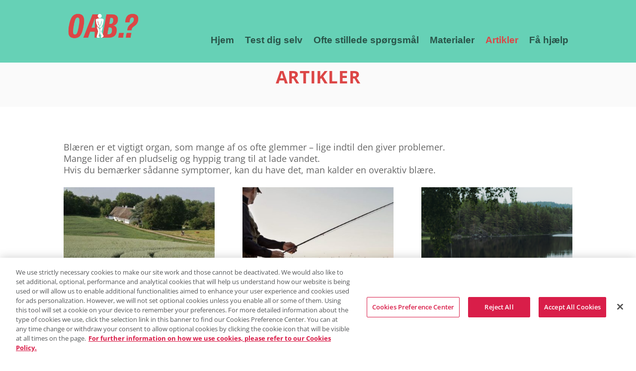

--- FILE ---
content_type: text/css
request_url: https://blaeren.dk/wp-content/et-cache/527/et-core-unified-527.min.css?ver=1765909086
body_size: -102
content:
h1,h2{font-family:"belarius-sans" sans-serif;font-weight:400;font-size:35px;letter-spacing:.02em;line-height:1.6em;font-style:normal}